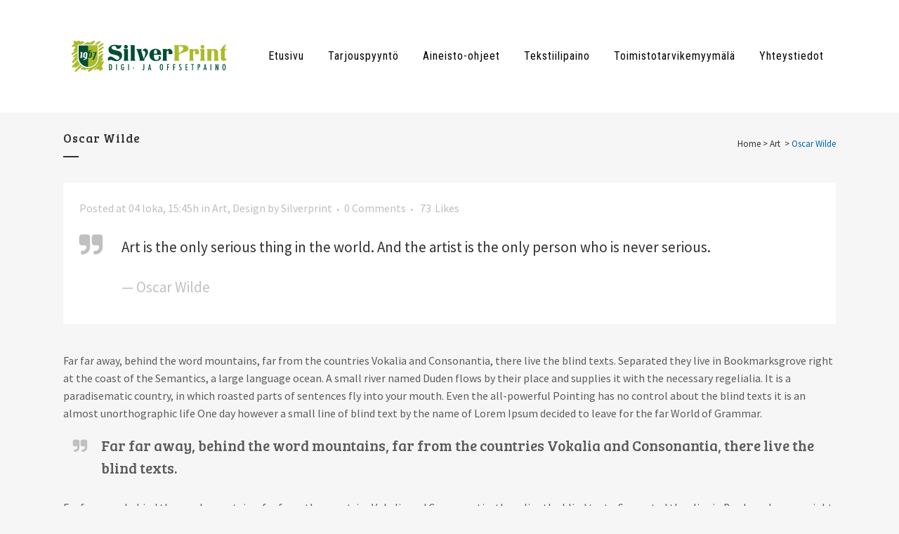

--- FILE ---
content_type: image/svg+xml
request_url: https://silverprint.fi/wp-content/uploads/2023/08/silverprint-logo-netti.svg
body_size: 6676
content:
<?xml version="1.0" encoding="UTF-8"?> <svg xmlns="http://www.w3.org/2000/svg" xmlns:xlink="http://www.w3.org/1999/xlink" version="1.1" id="Layer_1" x="0px" y="0px" viewBox="0 0 260 160" style="enable-background:new 0 0 260 160;" xml:space="preserve"> <style type="text/css"> .st0{fill-rule:evenodd;clip-rule:evenodd;fill:#004E33;} .st1{fill-rule:evenodd;clip-rule:evenodd;fill:#AABB29;} .st2{fill:#AABB29;} .st3{fill:#FFFFFF;} .st4{clip-path:url(#SVGID_00000138554298867714529190000005719155197343778697_);} .st5{fill-rule:evenodd;clip-rule:evenodd;fill:#FFFFFF;} </style> <g> <g> <g> <path class="st0" d="M89.26,79.08c0-3.09-1.39-5.28-4.17-6.58c-0.46-0.24-3.04-0.93-7.76-2.09c-2.78-0.7-4.17-1.83-4.17-3.41 c0-0.86,0.43-1.53,1.29-2.01c0.7-0.38,1.52-0.58,2.48-0.58c2.42,0,3.63,1.02,3.63,3.06v0.47c0.41,0.62,1.39,0.93,2.95,0.93 c1.32,0,2.47-0.61,3.45-1.83c0.91-1.13,1.37-2.37,1.37-3.74c0-0.12-0.1-0.18-0.29-0.18c-0.02,0-0.47,0.07-1.33,0.22 c-0.19,0.05-0.41,0.08-0.65,0.11c-0.22,0.02-0.44,0.05-0.68,0.07c-0.1,0.02-0.22,0.04-0.36,0.04c-0.12,0-0.26,0-0.43,0 c-0.24,0-0.69-0.05-1.37-0.14c-0.65-0.12-1.55-0.28-2.7-0.47c-0.46-0.1-0.93-0.16-1.44-0.18c-0.48-0.05-1-0.07-1.55-0.07 c-2.37,0-4.41,0.64-6.11,1.91c-1.87,1.41-2.8,3.27-2.8,5.57c0,3.04,1.43,5.18,4.28,6.4c1.34,0.34,2.67,0.67,3.99,1.01 c1.32,0.34,2.65,0.67,3.99,1.01c2.85,0.77,4.28,2.1,4.28,3.99c0,0.41-0.1,0.79-0.29,1.15c-0.17,0.34-0.4,0.64-0.68,0.9 c-0.29,0.26-0.62,0.47-1.01,0.61c-0.38,0.14-0.79,0.22-1.22,0.22c-0.67,0-1.52-0.31-2.55-0.93c-0.1-0.05-0.34-0.22-0.72-0.5 c-0.36-0.29-0.89-0.67-1.58-1.15c-0.41-0.31-0.79-0.58-1.15-0.79c-0.36-0.24-0.67-0.44-0.93-0.61c-1.27-0.72-2.35-1.08-3.24-1.08 c-0.58,0-1.11,0.11-1.62,0.32c-0.5,0.19-0.95,0.48-1.33,0.86c-0.38,0.36-0.68,0.79-0.9,1.29c-0.22,0.48-0.32,1.01-0.32,1.58 c0,0.5,0.13,0.99,0.4,1.47c0.24,0.58,0.59,0.93,1.04,1.08c0.6-0.96,1.38-1.44,2.34-1.44s2.37,0.31,4.24,0.93 c1.92,0.62,3.36,0.93,4.31,0.93c2.44,0,4.58-0.77,6.4-2.3C88.29,83.52,89.26,81.5,89.26,79.08z"></path> </g> <g> <path class="st0" d="M97.89,65.67c0-0.82-0.29-1.49-0.86-2.01c-0.58-0.55-1.28-0.83-2.12-0.83c-0.74,0-1.37,0.29-1.87,0.86 c-0.5,0.58-0.75,1.25-0.75,2.01s0.29,1.43,0.86,1.98c0.57,0.55,1.25,0.83,2.01,0.83c0.74,0,1.38-0.29,1.91-0.86 C97.62,67.08,97.89,66.42,97.89,65.67z M98.9,86.92c-0.36-1.13-0.57-1.93-0.65-2.41c-0.07-0.43-0.11-0.61-0.11-0.54l-0.04-14.38 c0-0.12,0.04-0.25,0.11-0.4h-6.94c0.19,0.34,0.41,0.89,0.65,1.65c0.26,0.84,0.39,1.4,0.39,1.69v11.43c0,1.05-0.3,2.04-0.9,2.95 H98.9z"></path> </g> <g> <path class="st0" d="M109.32,86.88c-0.12-0.22-0.3-0.72-0.54-1.51c-0.26-0.84-0.4-1.31-0.4-1.4V63.52c0-0.07,0.02-0.2,0.07-0.4 h-6.94c0.69,0.91,1.04,2.03,1.04,3.34v17.51c0,1.05-0.3,2.04-0.9,2.95L109.32,86.88z"></path> </g> <g> <path class="st0" d="M128.52,73.37c0-1.39-0.4-2.54-1.19-3.45c-0.77-0.93-1.83-1.4-3.2-1.4c-0.82,0-1.59,0.25-2.34,0.75 c-0.84,0.58-1.26,1.23-1.26,1.98c0,0.29,0.06,0.49,0.18,0.61c0.31-0.14,0.6-0.22,0.86-0.22c0.79,0,1.5,0.36,2.12,1.08 c0.6,0.69,0.9,1.47,0.9,2.34c0,0.84-0.31,2.37-0.93,4.6c-0.31,1.08-0.61,1.98-0.9,2.7c-0.26,0.72-0.52,1.26-0.75,1.62 c-0.77-2.47-1.43-4.61-1.98-6.43c-0.55-1.82-0.99-3.34-1.33-4.57c-0.24-0.72-0.36-1.26-0.36-1.62c0-0.84,0.29-1.58,0.86-2.23 h-8.59c0.05,0.12,0.14,0.3,0.29,0.54c0.17,0.22,0.37,0.5,0.61,0.86c0.34,0.58,0.59,1.1,0.76,1.58c2.54,7.6,3.81,11.84,3.81,12.72 c0,0.72-0.12,1.43-0.36,2.12h7.51c-0.31-0.77-0.47-1.25-0.47-1.44c0-0.5,0.5-1.5,1.51-2.98c0.72-1.05,1.31-1.93,1.76-2.62 c0.48-0.69,0.81-1.23,1.01-1.62C128.03,76.45,128.52,74.81,128.52,73.37z"></path> </g> <g> <path class="st0" d="M148.47,77.97c0.02-0.14,0.04-0.29,0.04-0.43c0-0.14,0-0.28,0-0.4c0-0.38-0.02-0.78-0.07-1.19 c-0.05-0.41-0.12-0.85-0.22-1.33c-0.36-1.82-1.39-3.27-3.09-4.35c-1.56-1.01-3.31-1.51-5.25-1.51c-2.78,0-5.01,0.8-6.69,2.41 c-1.7,1.63-2.55,3.81-2.55,6.54c0,3.16,0.96,5.57,2.88,7.23c1.8,1.58,4.3,2.37,7.51,2.37c1.63,0,3.14-0.38,4.53-1.15 c1.63-0.91,2.44-2.12,2.44-3.63c0-0.79-0.23-1.43-0.68-1.9c-0.46-0.48-1.08-0.72-1.87-0.72c-0.22,0-0.57,0.1-1.08,0.29 c0.48,0.67,0.72,1.37,0.72,2.08c0,1.03-0.34,1.86-1.01,2.48c-0.67,0.62-1.55,0.93-2.62,0.93c-1.61,0-2.71-0.65-3.31-1.94 c-0.43-0.89-0.65-2.24-0.65-4.06V78L148.47,77.97z M142.03,76.39h-4.49c-0.02-0.17-0.04-0.31-0.04-0.43s0-0.22,0-0.29 c0-0.29,0-0.55,0-0.79c0.02-0.26,0.05-0.51,0.07-0.75c0.12-1.2,0.28-2.05,0.47-2.55c0.41-0.91,1.05-1.37,1.94-1.37 c1.37,0,2.05,1.07,2.05,3.2V76.39z"></path> </g> <g> <path class="st0" d="M165.65,74.52c0-1.44-0.42-2.72-1.26-3.85c-0.91-1.22-2.06-1.83-3.45-1.83c-1.37,0-2.71,0.61-4.03,1.83 v-1.51h-6.58c0.22,0.46,0.42,0.91,0.61,1.37c0.22,0.46,0.32,0.93,0.32,1.44v12.37c0,1.22-0.32,2.08-0.97,2.59h7.44 c-0.67-0.89-1.01-1.89-1.01-3.02c0-0.55,0-1.23,0-2.05c0-0.84,0.01-1.82,0.04-2.95v-5c0-0.62,0.17-1.15,0.5-1.58 c0.36-0.46,0.84-0.68,1.44-0.68c0.43,0,0.78,0.29,1.04,0.86c0.22,0.43,0.32,0.9,0.32,1.4c0,0.96-0.23,1.88-0.68,2.77H165 C165.43,76.17,165.65,75.45,165.65,74.52z"></path> </g> <g> <path class="st1" d="M189.7,68.51c0-2.47-1.34-4.1-4.03-4.89c-0.74-0.24-1.29-0.36-1.65-0.36h-16.21 c0.19,0.46,0.38,0.92,0.57,1.4c0.19,0.48,0.29,0.96,0.29,1.44v17.15c0,1.85-0.35,3.06-1.04,3.63h8.52 c-0.65-0.82-0.97-2.03-0.97-3.63v-2.73c-0.02-0.6-0.04-1.11-0.04-1.55c0-0.46,0-0.84,0-1.15c0-0.19,0.46-0.6,1.37-1.22 c0.69-0.48,1.5-0.9,2.41-1.26c0.91-0.38,1.92-0.71,3.02-0.97c1.25-0.31,2.29-0.6,3.13-0.86c0.86-0.26,1.52-0.53,1.98-0.79 C188.81,71.74,189.7,70.34,189.7,68.51z M181.9,68.44c0,2.04-2.24,4.4-6.72,7.08V64.81h1.55 C180.17,64.81,181.9,66.02,181.9,68.44z"></path> </g> <g> <path class="st1" d="M205.95,74.52c0-1.44-0.42-2.72-1.26-3.85c-0.91-1.22-2.06-1.83-3.45-1.83c-1.37,0-2.71,0.61-4.03,1.83 v-1.51h-6.58c0.22,0.46,0.42,0.91,0.61,1.37c0.22,0.46,0.32,0.93,0.32,1.44v12.37c0,1.22-0.32,2.08-0.97,2.59h7.44 c-0.67-0.89-1.01-1.89-1.01-3.02c0-0.55,0-1.23,0-2.05c0-0.84,0.01-1.82,0.04-2.95v-5c0-0.62,0.17-1.15,0.5-1.58 c0.36-0.46,0.84-0.68,1.44-0.68c0.43,0,0.78,0.29,1.04,0.86c0.22,0.43,0.32,0.9,0.32,1.4c0,0.96-0.23,1.88-0.68,2.77h5.61 C205.73,76.17,205.95,75.45,205.95,74.52z"></path> </g> <g> <path class="st1" d="M213.85,65.67c0-0.82-0.29-1.49-0.86-2.01c-0.58-0.55-1.28-0.83-2.12-0.83c-0.74,0-1.37,0.29-1.87,0.86 c-0.5,0.58-0.75,1.25-0.75,2.01s0.29,1.43,0.86,1.98c0.57,0.55,1.25,0.83,2.01,0.83c0.74,0,1.38-0.29,1.9-0.86 C213.58,67.08,213.85,66.42,213.85,65.67z M214.86,86.92c-0.36-1.13-0.57-1.93-0.65-2.41c-0.07-0.43-0.11-0.61-0.11-0.54 l-0.04-14.38c0-0.12,0.04-0.25,0.11-0.4h-6.94c0.19,0.34,0.41,0.89,0.65,1.65c0.26,0.84,0.39,1.4,0.39,1.69v11.43 c0,1.05-0.3,2.04-0.9,2.95H214.86z"></path> </g> <g> <path class="st1" d="M235.71,86.92c-0.6-0.81-0.9-1.8-0.9-2.95c0-0.26,0-0.59,0-0.97c0-0.38,0.01-0.84,0.04-1.37V79.3v-4.13 c0-0.89-0.14-1.71-0.43-2.48c-0.26-0.77-0.65-1.41-1.15-1.94c-0.5-0.55-1.11-0.98-1.83-1.29c-0.72-0.31-1.52-0.47-2.41-0.47 c-2.01,0-3.51,0.6-4.49,1.8v-1.62h-6.83c0.55,1.58,0.83,2.86,0.83,3.85v10.93c0,1.29-0.3,2.29-0.9,2.98h7.69 c-0.58-0.74-0.86-1.69-0.86-2.84c0-0.46,0-1.01,0-1.65c0-0.67,0.01-1.45,0.04-2.34v-4.03v-2.48c0.07-0.67,0.34-1.22,0.79-1.65 c0.46-0.46,1.02-0.68,1.69-0.68c0.58,0,1.04,0.23,1.4,0.68c0.38,0.43,0.58,0.93,0.58,1.51c0,0.48,0,1.07,0,1.76 c0,0.69,0.01,1.52,0.04,2.48c0.02,0.96,0.04,1.79,0.04,2.48c0,0.69,0,1.28,0,1.76c0,2.42-0.32,4.07-0.97,4.96 c0.41,0,0.93,0,1.58,0c0.65,0,1.39,0.01,2.23,0.04H235.71z"></path> </g> <g> <path class="st1" d="M247.5,83.25c-0.86,0.24-1.27,0.36-1.22,0.36c-1.01,0-1.51-0.41-1.51-1.22c0-0.12,0.01-0.29,0.04-0.5 c0.02-0.22,0.04-0.37,0.04-0.47V70.99h2.59v-1.87h-2.59v-0.97c0-0.91,0.17-1.87,0.5-2.88c0.43-1.22,1.01-1.94,1.73-2.16 l0.07-0.58h-0.61h-0.32c-0.5,0-1.13,0.22-1.87,0.65c-0.72,0.41-1.28,0.83-1.69,1.26c-0.69,0.74-1.5,1.87-2.41,3.38 c-0.12,0.24-0.29,0.48-0.5,0.72c-0.22,0.22-0.46,0.46-0.72,0.72c-0.26,0.19-0.52,0.4-0.76,0.61c-0.24,0.22-0.48,0.42-0.72,0.61 l-0.04,0.43c0.12,0,0.29-0.01,0.5-0.04c0.22-0.02,0.38-0.04,0.5-0.04c0.17,0,0.29,0.01,0.36,0.04v0.36l0.07,11.54 c0,0.62,0.05,1.07,0.14,1.33c0.31,0.96,0.85,1.73,1.62,2.3c0.79,0.55,1.7,0.83,2.73,0.83c1.25,0,2.22-0.33,2.91-1.01 C247.04,85.57,247.43,84.57,247.5,83.25z"></path> </g> </g> <g> <g> <g> <path class="st2" d="M59.36,100.3c-1.45,0.81-1.02,0.73-2.47,1.61c-1.07,0.65-2.92-0.06-2.32-1c0.23-0.36,0.45-0.69,0.67-1 l-0.1,0.05c-1.48,0.73-5.2-0.05-4.16-1.15l0.14-0.14l-0.04,0.02c-0.77,0.51-4.65,4.19-4.38,1.28c0.04-0.06,0.09-0.11,0.15-0.17 c2.8-2.93,4.72-4.46,7.8-7.21l0.18-0.18c-4.11,2.53-8.06,6.64-13.01,9.78l-0.03,0.02c-0.04,0.02-0.07,0.04-0.1,0.06 c-0.27,0.16-0.54,0.24-0.8,0.27c-0.28,0.23-0.58,0.47-0.91,0.72c-1.33,1-3.1-0.04-2.24-1.32c0.77-1.13,1.52-2.18,2.28-3.15 c-0.53,0.38-1.08,0.77-1.65,1.17c-0.04,0.03-0.09,0.06-0.13,0.09c-1.24,0.78-2.74-0.16-2.25-1.19c-0.76,0.66-1.55,1.32-2.4,2 c-0.04,0.04-0.08,0.07-0.13,0.1c-1.28,0.91-3.03-0.17-2.19-1.35c0.03-0.04,0.06-0.08,0.1-0.12l0.06-0.07 c-0.8,0.35-1.68,0.67-2.66,0.95c-1.59,0.45-2.58-0.5-1.69-1.63c2.86-3.62,6.02-6.81,9.37-9.82 c-3.52,2.54-11.14,9.35-16.39,14.21c-0.06,0.05-0.12,0.09-0.18,0.13c-1.29,0.8-2.94-0.34-2.08-1.44 c0.04-0.05,0.09-0.11,0.14-0.16c1.65-1.72,7.59-8.59,9.33-10.23c4.5-4.21,8.06-7.08,12.05-10.2c-2.24,1.49-4.59,3.09-7.21,4.93 c-2.91,2.03-9.7,9.26-12.81,11.07c-1.45,0.84-2.98-0.25-2.08-1.43c-0.55,0.36-1.13,0.73-1.75,1.11 c-1.45,0.89-3.08-0.29-2.05-1.49c1.44-1.69,7.59-8.64,9.18-10.27c2.42-2.42,4.5-4.49,6.5-6.43c-3.05,2.34-9.59,8.13-13.45,11.08 c-1.29,0.99-2.96,0.13-2.32-1.19c1.44-2.96,6.51-8.46,8.38-10.4c-1.3,1.03-2.73,2.07-4.54,3.21c-0.06,0.04-0.12,0.08-0.19,0.11 c-1.38,0.73-2.91-0.52-1.93-1.57c0.04-0.05,0.09-0.1,0.15-0.14c3.35-2.99,6.19-5.25,9.19-7.36c3.47-2.62,6.71-4.72,10.54-7.27 l0.12-0.11c-6.97,4.17-11.91,7.79-20.19,12.44c-0.06,0.04-0.13,0.07-0.19,0.1c-1.44,0.67-2.88-0.63-1.82-1.65 c0.04-0.05,0.1-0.09,0.16-0.13c1.99-1.61,3.77-3,5.47-4.29c-0.28,0.12-0.57,0.25-0.86,0.37c-1.54,0.66-2.79-0.34-1.91-1.53 c0.95-1.28,1.87-2.41,2.79-3.43c-0.71-0.28-1.06-1.03-0.37-1.74c0.24-0.25,0.48-0.48,0.72-0.71l-0.36,0.15 c-0.88,0.35-2.72,1.5-3.06,1.07l-0.09,0.04c-0.05,0.03-0.11,0.05-0.16,0.08c-1.51,0.65-2.89-0.72-1.73-1.71 c0.04-0.04,0.08-0.07,0.13-0.1c0.71-0.54,2.42-2.38,3.01-2.84c-0.28-0.27-0.37-0.67-0.16-1.11c-0.86-0.12-1.25-0.8-0.69-1.65 l0.83-1.26c0.67-1.02,2.34-0.64,2.65,0.2h0.03c0.53,0,0.94,0.1,1.2,0.27c0.53-0.31,1.09-0.63,1.75-1 c0.05-0.03,0.11-0.06,0.16-0.08c0.8-0.39,1.61-0.16,1.99,0.29c1.15-0.15,2.14,0.9,1.32,1.76l-0.05,0.05 c0.86-0.42,1.78-0.85,2.83-1.3c0.87-0.38,1.67-0.16,2.03,0.3c1.02,0.05,1.8,1.04,1.03,1.79c-0.06,0.06-0.12,0.11-0.2,0.16 c-4.08,2.87-6.95,4.94-9.64,7.72c5.22-2.89,8.8-5.83,15.35-8.8l0.03-0.01l0.03-0.01c0.08-0.04,0.16-0.07,0.23-0.1 c1.42-0.51,2.62,0.74,1.75,1.64l0.19-0.1c2.55-1.39,4.09-2.18,6.88-3.26c1.53-0.59,2.66,0.31,1.89,1.5 c-1.22,1.89-2.6,2.94-4.28,4.05c0.15,0.33,0.09,0.74-0.28,1.15c-3.07,3.35-6.07,4.7-9.83,6.92c-0.16,0.18-0.33,0.36-0.51,0.55 c-3.43,3.65-6.61,5.94-9.34,8.85c5.77-4.46,10.53-8.11,17.77-13.2c2.59-1.81,9.87-7.64,12.72-9.25l0.04-0.03 c1.51-0.85,3.11,0.47,1.93,1.6l-0.02,0.02c-2.1,2.01-9.64,7.62-11.9,9.54c-5.62,4.74-9.39,8.18-13.64,12.32 c2.09-1.48,4.03-2.79,5.89-4.02c2.47-1.96,5.1-3.92,8.41-6.25c3.86-2.71,9.89-7.21,13.87-9.86c0.08-0.06,0.17-0.11,0.26-0.15 c1.31-0.62,2.78,0.62,1.88,1.59c-0.06,0.07-0.13,0.13-0.21,0.19c-6.99,5.46-15.88,11.88-22.23,16.08 c-1.2,0.96-2.37,1.92-3.55,2.93c7.51-5.09,15.31-9.97,24.25-15.36c0.1-0.06,0.19-0.11,0.29-0.15c1.34-0.55,2.71,0.75,1.76,1.67 c-0.07,0.07-0.14,0.13-0.23,0.19c-4.25,2.9-8.39,6.29-12.29,9.4c-2.17,1.73-4.11,3.24-5.93,4.66c1.02-0.66,2.1-1.34,3.25-2.05 c4.03-2.5,6.59-4.01,10.17-6.41c0.47-0.32,0.95-0.64,1.44-0.97c0.12-0.08,0.22-0.13,0.33-0.18c1.27-0.51,2.65,0.75,1.76,1.66 c-0.06,0.07-0.14,0.13-0.23,0.19c-0.51,0.35-0.99,0.67-1.45,0.98c-7.49,5.11-11.74,8.61-18.59,14.72 c-2.2,1.97-3.85,3.46-5.43,5.1c2.49-1.76,4.22-3.95,7.26-6.15c6.6-4.79,10.56-7.51,17.58-11.89l0.04-0.02 c0.09-0.05,0.18-0.1,0.26-0.14c1.33-0.55,2.71,0.76,1.76,1.67c-0.06,0.06-0.13,0.12-0.22,0.17c-0.77,0.51-1.51,1.01-2.22,1.48 c1.15,0.03,1.77,1.05,0.77,1.91c-0.71,0.61-1.41,1.19-2.08,1.74c0.26-0.13,0.52-0.27,0.79-0.4c0.1-0.06,0.18-0.09,0.26-0.12 c1.4-0.54,2.66,0.71,1.77,1.64c0.3,0.33,0.38,0.79,0.03,1.21c-0.05,0.06-0.11,0.12-0.18,0.18c-1.49,1.28-2.86,2.42-4.14,3.49 c1.25-0.63,2.61-1.24,4.15-1.82c1.46-0.55,2.56,0.51,1.57,1.51c-0.45,0.45-0.85,0.86-1.23,1.23c1.06-0.23,0.81,0.74,0.05,1.59 c-0.02,0.03-1.03,0.94-1.41,1.73c-0.14,0.28,0.47,0.56,0.29,0.81c-0.31,0.38-0.62,0.73-0.93,1.05c0.55,0.2,0.81,0.77,0.29,1.31 c-0.7,0.72,0.78,0.05,1.38,0.93C60.54,97.75,60.54,99.64,59.36,100.3z"></path> </g> </g> <g> <g> <path class="st3" d="M37.7,97.83c-8.71,0-15.79-7.03-15.88-15.72v-0.15v-19.6h31.76v19.6l0,0.15 C53.49,90.79,46.41,97.83,37.7,97.83z"></path> </g> <g> <g> <defs> <path id="SVGID_1_" d="M52.11,81.93c-0.08,7.85-6.47,14.2-14.35,14.2s-14.26-6.35-14.35-14.2v-0.15v-18h28.69v18V81.93z"></path> </defs> <use xlink:href="#SVGID_1_" style="overflow:visible;fill:#004E33;"></use> <clipPath id="SVGID_00000083774648603278866270000009542646389346225839_"> <use xlink:href="#SVGID_1_" style="overflow:visible;"></use> </clipPath> <g style="clip-path:url(#SVGID_00000083774648603278866270000009542646389346225839_);"> <g> <polygon class="st2" points="37.73,61.72 53.29,61.72 53.29,98.02 37.73,98.02 37.73,61.72 "></polygon> <path class="st2" d="M45.51,79.87"></path> </g> </g> </g> </g> <g> <g> <polygon class="st5" points="29.39,81.35 29.29,82.48 25.16,82.48 25.27,81.35 26.19,81.35 26.75,75.03 25.79,75.03 25.89,73.9 29.1,73.9 28.46,81.35 "></polygon> </g> <g> <path class="st5" d="M36.76,76.3l-0.51,5.81c-0.09,1-0.57,1.82-1.45,2.47c-0.8,0.59-1.72,0.88-2.77,0.88h-1.39l0.1-1.12h1.39 c0.48,0,0.9-0.15,1.23-0.46c0.35-0.29,0.54-0.65,0.57-1.06l0.03-0.41c-0.21,0.05-0.46,0.07-0.73,0.07h-0.35 c-0.77,0-1.42-0.2-1.96-0.61c-0.6-0.46-0.86-1.06-0.79-1.79l0.34-3.79c0.06-0.66,0.39-1.23,1.01-1.69 c0.62-0.47,1.34-0.71,2.16-0.71H34c0.77,0,1.42,0.2,1.96,0.61C36.56,74.96,36.82,75.55,36.76,76.3z M34.49,76.3 c0.03-0.38-0.03-0.68-0.19-0.9c-0.16-0.21-0.35-0.32-0.59-0.32c-0.24,0-0.46,0.11-0.66,0.32c-0.19,0.21-0.3,0.51-0.34,0.9 l-0.32,3.79c-0.03,0.39,0.02,0.7,0.17,0.93c0.16,0.23,0.35,0.34,0.59,0.34c0.24,0,0.46-0.11,0.66-0.32 c0.2-0.23,0.32-0.54,0.35-0.93L34.49,76.3z"></path> </g> <g> <path class="st0" d="M43.72,76.3l-0.34,3.79c-0.06,0.66-0.39,1.23-1.01,1.71c-0.62,0.46-1.34,0.69-2.16,0.69h-0.34 c-0.78,0-1.44-0.2-1.98-0.61c-0.6-0.45-0.86-1.05-0.79-1.79l0.52-5.98c0.09-1,0.57-1.82,1.45-2.47c0.81-0.6,1.73-0.9,2.77-0.9 h1.39l-0.1,1.13h-1.39c-0.48,0-0.9,0.15-1.23,0.46c-0.34,0.29-0.52,0.65-0.56,1.06l-0.05,0.57c0.19-0.04,0.43-0.07,0.71-0.07 h0.35c0.77,0,1.42,0.2,1.96,0.61C43.52,74.97,43.78,75.56,43.72,76.3z M41.45,76.3c0.03-0.39-0.03-0.7-0.19-0.93 c-0.15-0.23-0.34-0.34-0.57-0.34c-0.24,0-0.45,0.1-0.64,0.3c-0.2,0.24-0.32,0.55-0.35,0.95l-0.34,3.8 c-0.03,0.38,0.03,0.68,0.19,0.9s0.35,0.32,0.59,0.32c0.24,0,0.45-0.11,0.64-0.32c0.2-0.21,0.32-0.51,0.35-0.9L41.45,76.3z"></path> </g> <g> <polygon class="st0" points="50.86,73.9 46.71,85.45 44.43,85.45 48.18,75.03 44.46,75.03 44.56,73.9 "></polygon> </g> </g> </g> </g> <g> <g> <path class="st0" d="M69.53,92h1.54c0.47,0,0.86,0.05,1.18,0.16c0.3,0.1,0.56,0.28,0.79,0.54c0.35,0.38,0.6,0.89,0.75,1.5 c0.15,0.6,0.22,1.45,0.22,2.57c0,1.02-0.08,1.86-0.25,2.5c-0.16,0.62-0.42,1.09-0.79,1.41c-0.45,0.4-1.26,0.61-2.43,0.61h-1.01 V92z M70.78,100.19c0.76,0,1.27-0.23,1.53-0.69c0.26-0.46,0.4-1.36,0.4-2.69c0-1.43-0.13-2.41-0.38-2.95 c-0.25-0.54-0.72-0.81-1.39-0.81h-0.16V100.19z"></path> </g> <g> <rect x="80.19" y="92" class="st0" width="1.25" height="9.28"></rect> </g> <g> <path class="st0" d="M90.02,96.4h2.27v0.36c0,1.81-0.16,3.03-0.47,3.66c-0.31,0.65-0.9,0.97-1.76,0.97 c-0.89,0-1.52-0.36-1.89-1.08c-0.37-0.72-0.56-1.93-0.56-3.64c0-1.95,0.2-3.24,0.61-3.89c0.38-0.61,0.98-0.91,1.77-0.91 c0.61,0,1.08,0.15,1.42,0.44c0.34,0.3,0.61,0.78,0.81,1.46l-1.17,0.49c-0.05-0.24-0.11-0.45-0.17-0.61 c-0.06-0.17-0.13-0.3-0.21-0.39c-0.15-0.19-0.38-0.28-0.69-0.28c-0.42,0-0.7,0.26-0.85,0.77c-0.15,0.54-0.23,1.5-0.23,2.89 c0,1.41,0.08,2.36,0.23,2.86c0.16,0.5,0.45,0.75,0.88,0.75c0.4,0,0.68-0.18,0.84-0.53c0.16-0.38,0.25-0.98,0.25-1.82v-0.25v-0.19 h-1.09V96.4z"></path> </g> <g> <rect x="98.46" y="92" class="st0" width="1.25" height="9.28"></rect> </g> <g> <rect x="105.35" y="97.62" class="st0" width="2.19" height="0.94"></rect> </g> <g> <path class="st0" d="M121.56,92h1.26v7.12c0,0.73-0.11,1.25-0.32,1.57c-0.31,0.47-0.82,0.7-1.53,0.7c-0.42,0-0.77-0.08-1.06-0.24 V99.9c0.36,0.21,0.63,0.32,0.83,0.32c0.55,0,0.82-0.39,0.82-1.16v-0.37V92z"></path> </g> <g> <path class="st0" d="M130.51,92h0.97l1.99,9.28h-1.24l-0.35-1.81h-1.84l-0.35,1.81h-1.2L130.51,92z M131.71,98.5l-0.28-1.48 c-0.18-1.01-0.33-2.08-0.45-3.22c-0.06,0.56-0.13,1.12-0.22,1.7c-0.09,0.57-0.19,1.17-0.31,1.82l-0.23,1.19H131.71z"></path> </g> <g> <path class="st0" d="M151.25,96.87c0,1.64-0.18,2.8-0.55,3.49c-0.36,0.69-0.98,1.03-1.83,1.03c-0.9,0-1.54-0.37-1.91-1.11 c-0.36-0.73-0.55-2.01-0.55-3.87c0-1.65,0.18-2.82,0.54-3.5c0.36-0.69,0.98-1.03,1.85-1.03c0.78,0,1.35,0.27,1.73,0.8 c0.25,0.36,0.43,0.86,0.54,1.52C151.2,94.81,151.25,95.7,151.25,96.87z M149.94,97c0-1.61-0.07-2.67-0.22-3.2 c-0.14-0.53-0.44-0.79-0.88-0.79c-0.44,0-0.74,0.24-0.89,0.73c-0.14,0.49-0.22,1.47-0.22,2.95c0,1.36,0.08,2.3,0.23,2.83 c0.16,0.5,0.45,0.75,0.88,0.75c0.42,0,0.71-0.23,0.87-0.7C149.87,99.09,149.94,98.24,149.94,97z"></path> </g> <g> <polygon class="st0" points="157.42,92 160.76,92 160.76,93.06 158.67,93.06 158.67,95.99 160.56,95.99 160.56,97.05 158.67,97.05 158.67,101.28 157.42,101.28 "></polygon> </g> <g> <polygon class="st0" points="166.65,92 169.99,92 169.99,93.06 167.9,93.06 167.9,95.99 169.78,95.99 169.78,97.05 167.9,97.05 167.9,101.28 166.65,101.28 "></polygon> </g> <g> <path class="st0" d="M178.97,92.19v1.22c-0.38-0.27-0.72-0.41-1.03-0.41c-0.33,0-0.6,0.12-0.81,0.35 c-0.21,0.22-0.31,0.52-0.31,0.88c0,0.32,0.07,0.6,0.22,0.84c0.08,0.12,0.2,0.28,0.37,0.48c0.18,0.2,0.4,0.43,0.68,0.71 c0.51,0.52,0.86,0.96,1.04,1.34c0.18,0.36,0.28,0.81,0.28,1.34c0,0.72-0.2,1.31-0.61,1.77c-0.4,0.45-0.92,0.68-1.56,0.68 c-0.53,0-0.99-0.15-1.36-0.44v-1.24c0.44,0.32,0.85,0.49,1.21,0.49c0.34,0,0.61-0.11,0.8-0.34c0.19-0.23,0.29-0.54,0.29-0.93 c0-0.34-0.07-0.64-0.22-0.91c-0.08-0.13-0.18-0.27-0.32-0.44c-0.14-0.17-0.31-0.35-0.51-0.56c-0.32-0.31-0.58-0.59-0.79-0.83 c-0.21-0.24-0.36-0.45-0.46-0.63c-0.19-0.35-0.29-0.8-0.29-1.33c0-0.73,0.19-1.3,0.57-1.73c0.38-0.43,0.89-0.64,1.53-0.64 C178.14,91.87,178.57,91.98,178.97,92.19z"></path> </g> <g> <polygon class="st0" points="185.39,92 188.72,92 188.72,93.06 186.64,93.06 186.64,96 188.48,96 188.48,97.05 186.64,97.05 186.64,100.22 188.72,100.22 188.72,101.28 185.39,101.28 "></polygon> </g> <g> <polygon class="st0" points="194.05,92 198.12,92 198.12,93.09 196.72,93.09 196.72,101.28 195.49,101.28 195.49,93.09 194.05,93.09 "></polygon> </g> <g> <path class="st0" d="M203.74,92h1.65c0.79,0,1.37,0.2,1.73,0.6c0.36,0.4,0.54,1.05,0.54,1.92c0,1.23-0.36,2.03-1.09,2.39 c-0.36,0.16-0.89,0.25-1.58,0.25v4.12h-1.25V92z M204.99,96.09c0.52,0,0.87-0.1,1.07-0.31c0.2-0.21,0.3-0.59,0.3-1.13 c0-0.55-0.1-0.96-0.29-1.21c-0.19-0.26-0.5-0.38-0.91-0.38h-0.17V96.09z"></path> </g> <g> <path class="st0" d="M214.58,92h0.97l1.99,9.28h-1.24l-0.35-1.81h-1.84l-0.35,1.81h-1.2L214.58,92z M215.78,98.5l-0.28-1.48 c-0.18-1.01-0.33-2.08-0.45-3.22c-0.06,0.56-0.13,1.12-0.22,1.7c-0.09,0.57-0.19,1.17-0.31,1.82l-0.23,1.19H215.78z"></path> </g> <g> <rect x="223.2" y="92" class="st0" width="1.25" height="9.28"></rect> </g> <g> <path class="st0" d="M230.81,92h1.17l1.24,3.7c0.36,1.05,0.68,2.16,0.96,3.35c-0.1-0.72-0.17-1.37-0.22-1.95 c-0.05-0.58-0.07-1.13-0.07-1.64V92h1.26v9.28h-1.17l-1.4-4.18c-0.13-0.39-0.25-0.79-0.37-1.2c-0.11-0.41-0.22-0.84-0.31-1.29 c-0.01-0.06-0.02-0.12-0.04-0.2c-0.02-0.08-0.04-0.17-0.06-0.28c0.01,0.1,0.02,0.19,0.03,0.27c0.01,0.07,0.01,0.13,0.02,0.19 l0.07,0.94l0.07,1.15c0,0.06,0.01,0.14,0.01,0.23c0,0.09,0.01,0.2,0.01,0.31l0.07,4.05h-1.23V92z"></path> </g> <g> <path class="st0" d="M246.15,96.87c0,1.64-0.18,2.8-0.55,3.49c-0.36,0.69-0.98,1.03-1.83,1.03c-0.9,0-1.54-0.37-1.91-1.11 c-0.36-0.73-0.55-2.01-0.55-3.87c0-1.65,0.18-2.82,0.54-3.5c0.36-0.69,0.98-1.03,1.85-1.03c0.78,0,1.35,0.27,1.73,0.8 c0.25,0.36,0.43,0.86,0.54,1.52C246.1,94.81,246.15,95.7,246.15,96.87z M244.84,97c0-1.61-0.07-2.67-0.22-3.2 c-0.14-0.53-0.44-0.79-0.88-0.79c-0.44,0-0.74,0.24-0.89,0.73c-0.14,0.49-0.22,1.47-0.22,2.95c0,1.36,0.08,2.3,0.23,2.83 c0.16,0.5,0.45,0.75,0.88,0.75c0.42,0,0.71-0.23,0.87-0.7C244.77,99.09,244.84,98.24,244.84,97z"></path> </g> </g> </g> </svg> 